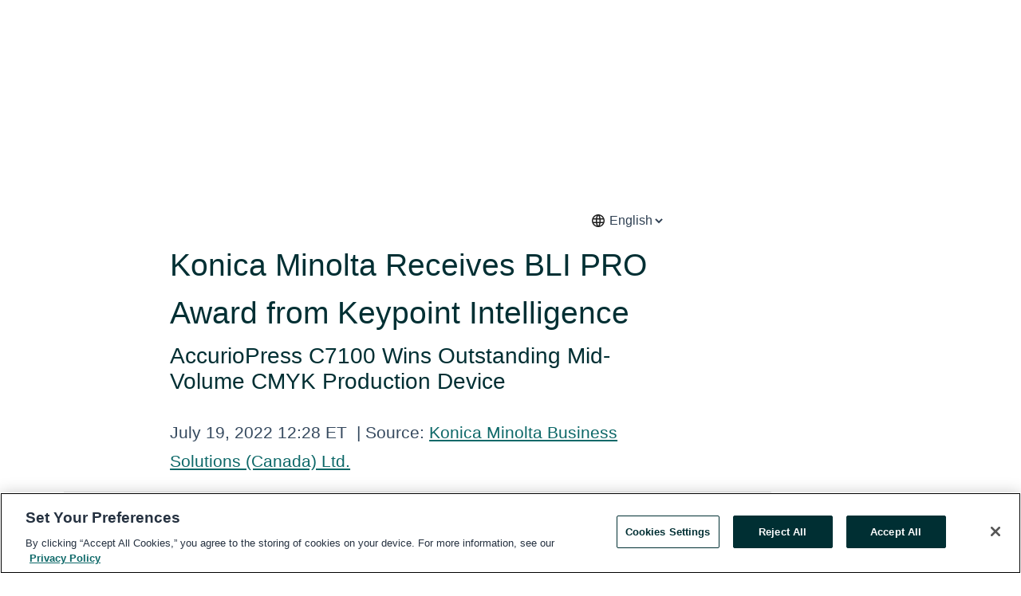

--- FILE ---
content_type: text/html; charset=utf-8
request_url: https://www.globenewswire.com/en/news-release/2022/07/19/2482135/0/en/Konica-Minolta-Receives-BLI-PRO-Award-from-Keypoint-Intelligence.html
body_size: 10993
content:
<!DOCTYPE HTML>
<html xmlns="http://www.w3.org/1999/xhtml" lang="en">

<head>
    <meta charset="UTF-8" />
    <meta name="viewport" content="width=device-width, initial-scale=1" />

    <script data-document-language="true"
            src="https://cdn.cookielaw.org/scripttemplates/otSDKStub.js"
            data-domain-script="93ab55d0-5227-4b5f-9baa-7c0805ac9eec"
            id="cookie-consent-script"
            charset="UTF-8"
            type="text/javascript">
    </script>


            <!-- Google Tag Manager -->
                    <script>
                    (function (w, d, s, l, i) {
                        w[l] = w[l] || []; w[l].push({
                            'gtm.start':
                                new Date().getTime(), event: 'gtm.js'
                        }); var f = d.getElementsByTagName(s)[0],
                            j = d.createElement(s), dl = l != 'dataLayer' ? '&l=' + l : ''; j.async = true; j.src =
                                'https://www.googletagmanager.com/gtm.js?id=' + i + dl; f.parentNode.insertBefore(j, f);
                    })(window, document, 'script', 'dataLayer', 'GTM-KTB664ZR');
                    </script>
                    <script>
                    (function (w, d, s, l, i) {
                        w[l] = w[l] || []; w[l].push({
                            'gtm.start':
                                new Date().getTime(), event: 'gtm.js'
                        }); var f = d.getElementsByTagName(s)[0],
                            j = d.createElement(s), dl = l != 'dataLayer' ? '&l=' + l : ''; j.async = true; j.src =
                                'https://www.googletagmanager.com/gtm.js?id=' + i + dl; f.parentNode.insertBefore(j, f);
                    })(window, document, 'script', 'dataLayer', 'GTM-KMH7P3LL');
                    </script>
 


    <title>Konica Minolta Receives BLI PRO Award from Keypoint</title>
    


<!-- Search Engine Friendly Metadata  -->
<meta name="author" content="Konica Minolta Business Solutions (Canada) Ltd." />
<meta name="keywords" content="Konica Minolta Business Solutions (Canada) Ltd." />
<meta name="description" content="AccurioPress C7100 Wins Outstanding Mid-Volume CMYK Production Device..." />
<meta name="title" content="Konica Minolta Receives BLI PRO Award from Keypoint Intelligence" />
<meta name="ticker" content="" />
<meta name="DC.date.issued" content="2022-07-19" />
<!-- Google site verification meta tag -->
<meta name="google-site-verification" content="TPh-fYpDjXZUz98ciWasVb52qbvctqomC6zZc8vuUPU" />
<!-- Google Syndication source  -->
<link name="syndication-source" href="https://www.globenewswire.com/en/news-release/2022/07/19/2482135/0/en/Konica-Minolta-Receives-BLI-PRO-Award-from-Keypoint-Intelligence.html" />
<meta name="original-source" content="https://www.globenewswire.com/en/news-release/2022/07/19/2482135/0/en/Konica-Minolta-Receives-BLI-PRO-Award-from-Keypoint-Intelligence.html" />
<!-- Twitter Cards -->
<meta name="twitter:card" content="summary" />
<meta name="twitter:site" content="globenewswire" />
<meta name="twitter:title" content="Konica Minolta Receives BLI PRO Award from Keypoint Intelligence" />
<meta name="twitter:description" content="AccurioPress C7100 Wins Outstanding Mid-Volume CMYK Production Device..." />
<!-- <meta name="twitter:creator" content="??????" />  -->
<!-- Open Graph-->
<meta property="og:title" content="Konica Minolta Receives BLI PRO Award from Keypoint Intelligence" />
<meta property="og:type" content="article" />

        <meta name="twitter:image" content="https://ml.globenewswire.com/Resource/Download/c6ef68ca-363e-448a-a61e-daa1e54b2afd"/>
        <meta property="og:image" content="https://ml.globenewswire.com/Resource/Download/c6ef68ca-363e-448a-a61e-daa1e54b2afd"/>

<meta property="og:url" content="https://www.globenewswire.com/en/news-release/2022/07/19/2482135/0/en/Konica-Minolta-Receives-BLI-PRO-Award-from-Keypoint-Intelligence.html" />
<meta property="og:description" content="AccurioPress C7100 Wins Outstanding Mid-Volume CMYK Production Device..." />
<meta property="og:article:published_time" content="2022-07-19T16:28:24Z" />
<meta property="og:article:author " content="Konica Minolta Business Solutions (Canada) Ltd." />
<meta property="og:article:tag" content="Konica Minolta Business Solutions (Canada) Ltd., " />
<meta property="og:locale" content="en_US" />
<meta property="og:site_name" content="GlobeNewswire News Room" />


    <meta http-equiv="content-language" content="en-us">
    <link rel="shortcut icon" href="/Content/logo/favicon.ico" type="image/x-icon" />
    
    <style>
*,::after,::before{box-sizing:border-box}body{margin:0;font-family:-apple-system,BlinkMacSystemFont,"Segoe UI",Roboto,"Helvetica Neue",Arial,"Noto Sans",sans-serif,"Apple Color Emoji","Segoe UI Emoji","Segoe UI Symbol","Noto Color Emoji";font-size:1rem;font-weight:400;line-height:1.5;color:#212529;text-align:left;background-color:#fff}.container,.container-fluid{width:100%;padding-right:15px;padding-left:15px;margin-right:auto;margin-left:auto}.row{display:-ms-flexbox;display:flex;-ms-flex-wrap:wrap;flex-wrap:wrap;margin-right:-15px;margin-left:-15px}.attachment-row{margin-left:0;margin-right:0}.col,.col-1,.col-10,.col-11,.col-12,.col-2,.col-3,.col-4,.col-5,.col-6,.col-7,.col-8,.col-9,.col-auto,.col-lg,.col-lg-1,.col-lg-10,.col-lg-11,.col-lg-12,.col-lg-2,.col-lg-3,.col-lg-4,.col-lg-5,.col-lg-6,.col-lg-7,.col-lg-8,.col-lg-9,.col-lg-auto,.col-md,.col-md-1,.col-md-10,.col-md-11,.col-md-12,.col-md-2,.col-md-3,.col-md-4,.col-md-5,.col-md-6,.col-md-7,.col-md-8,.col-md-9,.col-md-auto,.col-sm,.col-sm-1,.col-sm-10,.col-sm-11,.col-sm-12,.col-sm-2,.col-sm-3,.col-sm-4,.col-sm-5,.col-sm-6,.col-sm-7,.col-sm-8,.col-sm-9,.col-sm-auto,.col-xl,.col-xl-1,.col-xl-10,.col-xl-11,.col-xl-12,.col-xl-2,.col-xl-3,.col-xl-4,.col-xl-5,.col-xl-6,.col-xl-7,.col-xl-8,.col-xl-9,.col-xl-auto{position:relative;width:100%;padding-right:15px;padding-left:15px}.d-flex{display:-ms-flexbox!important;display:flex!important}.justify-content-start{-ms-flex-pack:start!important;justify-content:flex-start!important}.justify-content-end{-ms-flex-pack:end!important;justify-content:flex-end!important}.justify-content-center{-ms-flex-pack:center!important;justify-content:center!important}.justify-content-between{-ms-flex-pack:justify!important;justify-content:space-between!important}.align-items-center{-ms-flex-align:center!important;align-items:center!important}.align-items-start{-ms-flex-align:start!important;align-items:flex-start!important}.align-items-end{-ms-flex-align:end!important;align-items:flex-end!important}.text-center{text-align:center!important}.text-left{text-align:left!important}.text-right{text-align:right!important}
</style>


    <link rel="preload" as="style" href="/Content/css/bootstrap.min.css" onload="this.rel='stylesheet'" />
    <link rel="preload" as="style" href="/bundles/pnr-global-styles-v2?v=9pzYx8eSfGH4a94jj8VVvcBAajhkLyhoyKcbIO9Gfz01" onload="this.rel='stylesheet'" />
    <link rel="preload" as="style" href="/bundles/react-styles?v=b_fjGqmGaiTPLfxc1JHaZ0vIcbDqd6UnW8kQLg-Fkgk1" onload="this.rel='stylesheet'" />
    <link rel="preload" as="style" href="/home/assests/styles/global-override.css" onload="this.rel='stylesheet'" />
    <link href="/bundles/react-styles?v=b_fjGqmGaiTPLfxc1JHaZ0vIcbDqd6UnW8kQLg-Fkgk1" rel="stylesheet"/>


    <script src="/Scripts/stickyfill.min.js" defer async></script>

        <link rel="canonical" href="https://www.globenewswire.com/news-release/2022/07/19/2482135/0/en/Konica-Minolta-Receives-BLI-PRO-Award-from-Keypoint-Intelligence.html" />
                <link rel="alternate" href="https://www.globenewswire.com/news-release/2022/07/19/2482135/0/en/Konica-Minolta-Receives-BLI-PRO-Award-from-Keypoint-Intelligence.html" hreflang="en" />
                <link rel="alternate" href="https://www.globenewswire.com/fr/news-release/2022/07/19/2482135/0/en/Konica-Minolta-Receives-BLI-PRO-Award-from-Keypoint-Intelligence.html" hreflang="fr" />
                <link rel="alternate" href="https://www.globenewswire.com/de/news-release/2022/07/19/2482135/0/en/Konica-Minolta-Receives-BLI-PRO-Award-from-Keypoint-Intelligence.html" hreflang="de" />
                <link rel="alternate" href="https://www.globenewswire.com/news-release/2022/07/19/2482135/0/en/Konica-Minolta-Receives-BLI-PRO-Award-from-Keypoint-Intelligence.html" hreflang="x-default" />
<script type="text/javascript" defer src="/bundles/layout-jquery-scripts?v=TXkXsX7p7r9-AnnjDqFdUGhnEN2-r8TpYAaGbshNq4s1"></script>
        <link rel="preload" href="/bundles/react-scripts?v=zyci3s7aGQqRkvoO_AOz6ZQ3gz-P9CICgSzEfElX_V81" as="script">

    <script type="text/javascript">
        window.enableInlineImageZoom = false;
        var fsEnableInlineImageZoom = 'True';
        if (fsEnableInlineImageZoom && fsEnableInlineImageZoom.trim().toLowerCase() === 'true')
        {
            window.enableInlineImageZoom = true;
        }

        window.quoteCarouselSettings = {
            isEnabled: 'False' === 'True' ? true : false,
            documentQuotes: '',
            releaseYear: '2022',
        };



    </script>
    <script src="/bundles/article-details-scripts?v=zmZ4siZHjBmTgZvf_xZeAqLWaIhNc7WVWZbm-gsnYAk1"></script>


<input name="__RequestVerificationToken" type="hidden" value="NHc_64g2zbG4850Hho-FkUaVjB4UXRGpDMthFn8SKaUIzUNlShWcHj8-LUepYpR5xumUPsgb71N7eMdtZvGc_4-54Vs1" />
    <script type="application/ld+json">
        {"@context":"https://schema.org","@type":"NewsArticle","@id":"https://www.globenewswire.com/news-release/2022/07/19/2482135/0/en/Konica-Minolta-Receives-BLI-PRO-Award-from-Keypoint-Intelligence.html","url":"https://www.globenewswire.com/news-release/2022/07/19/2482135/0/en/Konica-Minolta-Receives-BLI-PRO-Award-from-Keypoint-Intelligence.html","headline":"Konica Minolta Receives BLI PRO Award from Keypoint Intelligence","alternativeHeadline":"Konica Minolta Receives BLI PRO Award from Keypoint Intelligence","description":"AccurioPress C7100 Wins Outstanding Mid-Volume CMYK Production Device...","dateline":"Mississauga, Ontario, CANADA","datePublished":"2022-07-19T16:28:24Z","dateModified":"2022-07-19T16:28:24Z","inLanguage":"en","isAccessibleForFree":true,"keywords":["Konica Minolta Business Solutions (Canada) Ltd."],"articleSection":["Contests/Awards"],"author":{"@type":"Organization","@id":"https://www.konicaminolta.com/ca-en/index.html","name":"Konica Minolta Business Solutions (Canada) Ltd.","url":"https://www.konicaminolta.com/ca-en/index.html","logo":{"@type":"ImageObject","url":"http://www.globenewswire.com/en/Attachment/LogoDisplay/1212934?filename=1212934.jpg&size=1","width":374,"height":800,"caption":"Konica Minolta Business Solutions (Canada) Ltd."}},"publisher":{"@type":"Organization","@id":"https://www.globenewswire.com/","name":"GlobeNewswire","url":"https://www.globenewswire.com","description":"GlobeNewswire is a leading press release distribution service for financial and corporate communications.","logo":{"@type":"ImageObject","url":"https://www.globenewswire.com/Home/assests/images/eq-notified-dark.svg","width":300,"height":64}},"sourceOrganization":[{"@type":"Organization","@id":"https://www.konicaminolta.com/ca-en/index.html","name":"Konica Minolta Business Solutions (Canada) Ltd.","url":"https://www.konicaminolta.com/ca-en/index.html"}],"locationCreated":{"@type":"Place","name":"Mississauga, Ontario, CANADA"}}
    </script>



    
    <link href="/bundles/article-details-styles?v=4wr0seRDRf-Zm2LPF8-8pSRMjBVU7XxCC_HHIUyyQps1" rel="stylesheet"/>



    <script src="/bundles/global-shared-scripts?v=judktJnKKFTlTNQ_2dcLwzh7zTItc3AhwgQaeqAriwU1"></script>

</head>
<body id="app-body-container" style="margin:0;">
        <!-- Google Tag Manager (noscript) -->
                <noscript><iframe src="https://www.googletagmanager.com/ns.html?id=GTM-KTB664ZR" height="0" width="0" style="display:none;visibility:hidden"></iframe></noscript>
                <noscript><iframe src="https://www.googletagmanager.com/ns.html?id=GTM-KMH7P3LL" height="0" width="0" style="display:none;visibility:hidden"></iframe></noscript>
        <!-- End Google Tag Manager (noscript) -->

    <div role="main">
        <a href="#maincontainer" class="skip-link btn btn-primary text-uppercase">Accessibility: Skip TopNav</a>
        <!--Start header -->
        <div id="pnr-global-site-header-section" style="min-height: 85px">
        </div>
        <!--End header-->
        <!-- Start Body -->
        <div class="pnr-body-container" id="maincontainer" tabindex="-1">
                <script type="text/javascript">

            // used in ui component
        window.pnrApplicationSettings = {
                Application:"pnr",
                SelectedLocale: 'en-US',
                PnrHostUrl: 'https://www.globenewswire.com',
                IsAuthenticated: 'False' === "True" ? true : false,
                ContextUser: '',
                ApplicationUrl: 'https://www.globenewswire.com',
                PageContext: '',
                SubscriptionId: 0,
                SubscriptionName: '',
                ArticleLogoUrl: '',
                ArticleHeadline: '',
                IsMobileVersion: 'False' === "True" ? true : false,
                HideLanguageSelection : false,
                NewsSearchHeading: '',
                ArticleMediaAttachments: [],
                AuthSessionExpirationMinutes: '0',
                AppLogoUrl: 'https://www.globenewswire.com/content/logo/color.svg',
                ReaderForgotPasswordUrl: 'https://pnrlogin.globenewswire.com/en/reset/confirmresetpassword',
                ReaderRegisterUrl: 'https://pnrlogin.globenewswire.com/en/register',
                IsQuickSignInEnabled: true,
                ReaderAccountBaseUrl: 'https://pnrlogin.globenewswire.com',
                articleSideBarSettings:{},
                SiteSupportedLanguages: 'en,fr,de',
                HideOrganizationSearch: false,
                SearchBasePath: '/search/',
                GoogleClientId: '747241285181-l5skhv8icjefl651ehg7ps4eif8kpqgi.apps.googleusercontent.com',
                GoogleSsoEnabled: true,
                ArticleLanguage: "",
                LinkedInSsoEnabled: false,
                LinkedInVersion: '',
				ClaimStatus: null,
				HideQuickSignInLogin:false,
                SessionId: '',
                ContextWidgetPublicId:""
            };
    </script>






<script type="text/javascript">
       var articleSideBarEnabled = false;
       var fsArticleSideBarEnabled = 'True';
       if (fsArticleSideBarEnabled && fsArticleSideBarEnabled.trim().toLowerCase() === 'true')
       {
          articleSideBarEnabled = true;
    }
</script>

<div class="main-container container-overwrite p-0 d-flex" id="container-article" itemscope itemtype="http://schema.org/NewsArticle">

    <div class="main-container-content ">
        <meta itemprop="wordCount" content="0" />
        <meta itemprop="inLanguage" content="en" />
        <meta itemprop="description" name="description" content="AccurioPress C7100 Wins Outstanding Mid-Volume CMYK Production Device..." />
        <meta itemprop="dateModified" content="7/19/2022" />
        <meta itemscope itemprop="mainEntityOfPage" itemType="https://schema.org/WebPage" itemid="https://www.globenewswire.com/en/news-release/2022/07/19/2482135/0/en/Konica-Minolta-Receives-BLI-PRO-Award-from-Keypoint-Intelligence.html" />

        <div class="main-header-container ">






    <div class="carousel-container" id="article-logo-carousel">
    </div>
<script type="text/javascript">

    window.pnrApplicationSettings.PageContext = 'article-page';
    window.articlesSecondaryLogos = null;
        window.articlesSecondaryLogos = JSON.parse('[{\"Title\":\"konica-minolta.jpg\",\"Caption\":null,\"altText\":\"konica-minolta.jpg\",\"LogoUrl\":\"https://ml.globenewswire.com/Resource/Download/c6ef68ca-363e-448a-a61e-daa1e54b2afd\",\"SourceAlias\":null,\"IsPrimaryLogo\":true,\"ShowDownloadLink\":false}]');


    try {
        window.pnrApplicationSettings.ArticleLogoUrl = 'https://ml.globenewswire.com/Resource/Download/c6ef68ca-363e-448a-a61e-daa1e54b2afd?size=3';
    } catch (ex) {
        console.log(e);
    }
</script>

                    <div class="main-language-chooser-container d-flex justify-content-end mb-3">
                        <svg xmlns="http://www.w3.org/2000/svg" height="20px" viewBox="0 -960 960 960" width="20px" fill="#1f1f1f"><path d="M480-96q-79 0-149-30t-122.5-82.5Q156-261 126-331T96-480q0-80 30-149.5t82.5-122Q261-804 331-834t149-30q80 0 149.5 30t122 82.5Q804-699 834-629.5T864-480q0 79-30 149t-82.5 122.5Q699-156 629.5-126T480-96Zm0-75q17-17 34-63.5T540-336H420q9 55 26 101.5t34 63.5Zm-91-10q-14-30-24.5-69T347-336H204q29 57 77 97.5T389-181Zm182 0q60-17 108-57.5t77-97.5H613q-7 47-17.5 86T571-181ZM177-408h161q-2-19-2.5-37.5T335-482q0-18 .5-35.5T338-552H177q-5 19-7 36.5t-2 35.5q0 18 2 35.5t7 36.5Zm234 0h138q2-20 2.5-37.5t.5-34.5q0-17-.5-35t-2.5-37H411q-2 19-2.5 37t-.5 35q0 17 .5 35t2.5 37Zm211 0h161q5-19 7-36.5t2-35.5q0-18-2-36t-7-36H622q2 19 2.5 37.5t.5 36.5q0 18-.5 35.5T622-408Zm-9-216h143q-29-57-77-97.5T571-779q14 30 24.5 69t17.5 86Zm-193 0h120q-9-55-26-101.5T480-789q-17 17-34 63.5T420-624Zm-216 0h143q7-47 17.5-86t24.5-69q-60 17-108 57.5T204-624Z"/></svg>
                        <select id="choose_lang" name="choose_lang" itemprop="inLanguage">
                                <option class="article-language" value="/en/news-release/2022/07/19/2482135/0/en/Konica-Minolta-Receives-BLI-PRO-Award-from-Keypoint-Intelligence.html" selected=selected>English</option>
                                <option class="article-language" value="/en/news-release/2022/07/19/2482135/0/fr/Konica-Minolta-d%C3%A9croche-un-prix-BLI-PRO-de-Keypoint-Intelligence.html" >French</option>
                        </select>
                    </div>

            <h1 class="article-headline" itemprop="headline" >Konica Minolta Receives BLI PRO Award from Keypoint Intelligence</h1>

                <h2 class="article-sub-headline" itemprop="alternativeHeadline" >AccurioPress C7100 Wins Outstanding Mid-Volume CMYK Production Device</h2>



<p class="article-published-source" style="min-height: 46px; min-width: 700px;">


    <span class="justify-content-start">
        <span class="article-published" itemprop="datePublished">
            <time datetime="2022-07-19T16:28:24Z">July 19, 2022 12:28 ET</time>
        </span>

        <span class="article-source" style="min-width: 260px;" itemprop="sourceOrganization" itemscope itemtype="http://schema.org/Organization">
            <span>&nbsp;</span>| Source:
            <span>

                <a href="/en/search/organization/Konica%2520Minolta%2520Business%2520Solutions%2520(Canada)%2520Ltd&#167;" itemprop="name">Konica Minolta Business Solutions (Canada) Ltd.</a>
            </span>
                <meta itemprop="logo" url="https://ml.globenewswire.com/Resource/Download/b6664def-c41b-461e-818f-992e30e09bf7?size=2" alt="Company Name Logo" />

        </span>
    </span>

    <span id="pnr-global-follow-button" class="pnr-follow-button-width-height"></span>

    <span itemprop="author copyrightHolder" style="display: none;">Konica Minolta Business Solutions (Canada) Ltd.</span>

    

</p>

<script type="text/javascript">
    window.pnrApplicationSettings.articleSideBarSettings.orgDetails = {
            location : '',
            name : "Konica Minolta Business Solutions (Canada) Ltd.",
            website : 'https://www.konicaminolta.com/ca-en/index.html',
            industryName: '',
            boilerplate: '',
            isCompanyProfileSectionVisible: 'True' === 'True' ? true : false,
            ceo: '',
            numberOfEmployees: '',
            revenue: '',
            netIncome: '',
    }

    window.pnrApplicationSettings.articleSideBarSettings.socialSettings = {
        facebookHandle: '',
        twitterHandle: '',
        linkedInHandle: '',
        youtubeHandle: '',
        vimeoHandle: '',
        tiktokHandle: '',
        instagramHandle: '',
        isSocialHandlersSectionVisible: 'True' === 'True' ? true : false,
        isSocialTimeLineSectionStatus: {
            twitterTimeLineSectionVisible : false,
        },
        isTwitterTimeLineEnabled:'False' === 'True' ? true : false,
    }
</script>

        </div>
        <hr />
        <div class="main-scroll-container">
            <div id="pnr-global-social-media-sidebar-section" style="display: block; position: absolute; height: 100%;"></div>
            <div class="main-body-container article-body "  id="main-body-container" itemprop="articleBody">
<p align="justify">MISSISSAUGA, Ontario, July  19, 2022  (GLOBE NEWSWIRE) -- Konica Minolta Business Solutions (Canada) Ltd. (<a href="https://www.globenewswire.com/Tracker?data=docVReZ9yTqwdAFfzIquHuJxZGJpV3hz5pEGebjXxjMRhfOcM4bixhkTyRcxUMjgXxqIeW2p27CzwhSRYOrEE-p-Pyp1ROOuujYyHbpSPK40M9fU3h7ixLe2IfZbmR6wHL7h0-wBlF9foL07Sm3trA==" rel="nofollow" target="_blank" title="Konica Minolta">Konica Minolta</a>), a leader in industrial and commercial printing and packaging solutions, is proud to announce it has won a Buyers Lab (BLI) 2022 Colour PRO Award from Keypoint Intelligence for its AccurioPress C7100 with EFI Fiery IC-319 Print Server in the Outstanding Mid-Volume CMYK Production Device category. The AccurioPress C7100 was launched worldwide in July of 2021, and the company is pleased to capture this important accolade.<br /></p>  <p align="justify">“At Konica Minolta, we pride ourselves on delivering great customer value through products, software and services that work smarter, and we are so pleased to be recognized by Keypoint Intelligence for the AccurioPress C7100’s performance,” said Dino Pagliarello, Senior Vice President, Product Management and Planning. “We designed this device with our clients in mind, providing a press packed with innovative technologies that let them reimagine print possibilities to create more profitable business opportunities.”</p>  <p align="justify">Konica Minolta’s AccurioPress C7100/C7090 toner press series runs at 100/90ppm. A range of technology and software innovations help customers to focus on agility, expansion and operational efficiency. Print service providers benefit through advanced automation, fewer human touchpoints and improved total cost of ownership (TCO).</p>  <p align="justify">“In a teeming market, we are very pleased to show how brilliantly this press performed to win one of our BLI 2022 Colour PRO Awards,” said David Sweetnam, Director of Research &amp; Lab Services EMEA/Asia at Keypoint Intelligence. “We use an algorithm across multiple test attributes to judge overall performance. The devices must deliver at a very high level in the first place to even be eligible for a PRO Award, so it’s not just a case of being best in category.”</p>  <p align="justify">Learn more about Konica Minolta’s C7100 cut-sheet toner press <a href="https://www.globenewswire.com/Tracker?data=1HUlajJtaTJCkIAedAm97_6NqoZAWGrro6Zv4iCEL2RZmMCxp0OQMf6PMDN5jlx6UBGMOdSH50r9vfijvQ81HnxnmLoZNUVaBrDFC8BHcJtU3q6d1N7y9Z5Vbz75q39N4lVXF8J2wGkonwtr9MLpTRWUeGOZB4UmwPB22PtP0jf_p6V1TlAPIFakBuvzFCvZ" rel="nofollow" target="_blank" title="online">online</a>.</p>  <p align="justify"><strong>About Konica Minolta</strong></p>  <p>Konica Minolta Business Solutions (Canada) Ltd. is reshaping and revolutionizing the workplace to achieve true connectivity through the <a href="https://www.globenewswire.com/Tracker?data=wn1n0k3jjO5QFdIjbk0HzuIitxCTKuot4y69b_1IPbGzZBDoP2GjFr37Jg0taQsvFbO6919EBg2iUnHs8zpdU4xj0jT_-BRnBhl7r0yvH7P9-sy-HMWIBZ6VyaZy0Bxw" rel="nofollow" target="_blank" title="Intelligent Connected Workplace">Intelligent Connected Workplace</a>. With our comprehensive portfolio, we deliver solutions to leverage mobility and cloud services and optimize business processes with workflow automation. Konica Minolta's IT Services Division offers a range of IT strategy, support and network security solutions across all verticals. Konica Minolta has been recognized by Brand Keys as the <a href="https://www.globenewswire.com/Tracker?data=[base64]" rel="nofollow" target="_blank" title="#1 Brand for Customer Loyalty">#1 Brand for Customer Loyalty</a> in the MFP Office Copier market for 15 consecutive years. Konica Minolta, Inc. has been named to the Dow Jones Sustainability World Index for nine years in a row. We partner with our customers to give shape to ideas and work to bring value to our society. For more information, please visit <a href="https://www.globenewswire.com/Tracker?data=2Fgs91v2akA2pVJ5Ii_588f6yHPRFeDJ0P1qYLSzf0jlG1rkxHDE6OsA5tIjkVOE33S9onl6UJwttwm3EtC5kWsxk29aagZyTiZPPRst_jU=" rel="nofollow" target="_blank" title="www.konicaminolta.ca">www.konicaminolta.ca</a> and follow Konica Minolta on <a href="https://www.globenewswire.com/Tracker?data=OgXnzKLQCaP9pNt3tcnWPywrI6mTeemndUgDMgiQuJTlAW_p8PfTZHVWbQup74aC8_JbRN3F40KgXrc3yLZYlPF_YnxTBSNeD0vUS45_4AakdQd7avDcRvTZ5-yXG2JUYXjwHEuNVcyr-gCmIZK2dg==" rel="nofollow" target="_blank" title="LinkedIn">LinkedIn</a>, <a href="https://www.globenewswire.com/Tracker?data=mWDEFyFNRGMmmfS9SH3PyLCYN8z3h7jk4Jshxy-n07l-pwjpR7RmuJgtWq5Rn-4GkYKEpJ37jqVH-zTiI96k_FBfA_zwmf_EUxJjs6JggQo=" rel="nofollow" target="_blank" title="YouTube">YouTube</a>, <a href="https://www.globenewswire.com/Tracker?data=0FeU3isx4eav8Yes0pWTU5hQGV4z0DuyF86sZk5f-whFjct_eW9WYvp5YClqz6yiCqRBk9V1qpitH_4PNIYkVPtoSVs7oEmJYkdGtl3JEf8=" rel="nofollow" target="_blank" title="Facebook">Facebook</a>, <a href="https://www.globenewswire.com/Tracker?data=iOLOEQQUKfbwc3T8p1zmfAlB7nV2MF2UakEX5cMRhrKzjJuECjclamHh34nHKpkso2-Wz5pAJZYE8YDx-5O4F6RqWJhaZVtFLZpcOpLzMauchDjTEPHh0FEO4GbVDIcN" rel="nofollow" target="_blank" title="Twitter (@KonicaMinoltaCA)">Twitter (@KonicaMinoltaCA)</a>, and <a href="https://www.globenewswire.com/Tracker?data=JHM5JH1XpfnZi80fx0qC4w5d72f9gPHBVcPsToLBammyjyYRnU13OQGavm9Y1gPlSWu5iYz9IEkzQRY261uQq3VUUxCM8Wi-SqL7Cskg5BYeVGeqF5V2MlGrrxwE0iRQ" rel="nofollow" target="_blank" title="Instagram">Instagram</a>.</p>  <p align="justify"><strong>About Keypoint Intelligence</strong><br />For 60 years, clients in the digital imaging industry have relied on <a href="https://www.globenewswire.com/Tracker?data=19KBmcIRm-JPSfRzRElsPEdAqJdzUsWJggVjl-8Iw4DbkV4MO9abOib_0lTC5Uh4AkCMAKQCv3XQq0fJOVYUe0peyM6qQyvxCksfZ2NNMnA=" rel="nofollow" target="_blank" title="Keypoint Intelligence">Keypoint Intelligence</a> for independent hands-on testing, lab data, and extensive market research to drive their product and sales success. Keypoint Intelligence has been recognized as the industry’s most trusted resource for unbiased information, analysis, and awards due to decades of analyst experience. Customers have harnessed this mission-critical knowledge for strategic decision-making, daily sales enablement, and operational excellence to improve business goals and increase bottom lines. With a central focus on clients, Keypoint Intelligence continues to evolve as the industry changes by expanding offerings and updating methods, while intimately understanding and serving manufacturers’, channels’, and their customers’ transformation in the digital printing and imaging sector.</p>  <p align="justify"><strong>About BLI PRO Awards</strong><br />Based on results from extensive production field testing, during which tens of thousands of pages are printed and hundreds of data points are analyzed, Buyers Lab PRO Awards celebrate the best performers on an annual basis. Keypoint Intelligence’s new Production 2.0 and 2.0 LITE test programs focus on today’s key issues, including best practice automation, output consistency over long run lengths, key operator maintenance capabilities, and a plethora of image quality and productivity analyses.</p>  <p><strong>Contact Information</strong></p>  <p>Konica Minolta Media Relations – Canada<br />Marketing Department, Konica Minolta Business Solutions (Canada) Ltd.<br /><a href="https://www.globenewswire.com/Tracker?data=VVkN6_70GdeS9-v9_U2kzZ8WGyTPhzWh9enA0Q9lCzLhPyh4ZDjN12km91m_l8Lhfew7FA6IvtFTr_s60P-aodu_la5KRevjbPfEi0b_Jdc=" rel="nofollow" target="_blank" title="info@bt.konicaminolta.ca">info@bt.konicaminolta.ca</a></p>  <br /><img src='https://ml.globenewswire.com/media/N2VmYWIwMjgtOTNlYy00NjZjLWE1ODktMTJiMWE5YzAxODRlLTUwMDAyNDc1MA==/tiny/Konica-Minolta-Business-Soluti.png' referrerpolicy='no-referrer-when-downgrade' />
            </div>






<script type="text/javascript">


</script>


<!-- Contact -->


        </div>

        <meta itemprop="provider" content="“GlobeNewswire”" />
        <meta itemprop="isFamilyFriendly" content="true" />
        <meta itemprop="copyrightYear" content="2022" />
    </div>
        <div class="company-profile-content" id="article-side-bar" style="position: relative; width: 20%; padding: 50px 32px; min-width: 300px; "></div>
</div>


<script type="text/javascript">
    window.setTimeout(() => {
        try {
            autoFitImages('.featuredNewsH', { debug: false });
        } catch (error) {
            console.error('Error in autoFitImages:', error);
        }
    }, 100); 
</script>



<div class="container-fluid">
    <div id="pnr-global-card-explore-view" class="custom-container" style="min-height: 500px;"></div>
</div>
<div id="attachment-render-section"></div>
<div id="large-table-viewer"></div>

        <input type="hidden" value="27-03-2024 10:38:15 UTC" data-format="DD-MM-YYYY HH:MM:SS" data-context="article" data-type="index" />
        <input type="hidden" value="27-03-2024 10:38:15 UTC" data-format="DD-MM-YYYY HH:MM:SS" data-context="body" data-type="index" />
    <input type="hidden" name="data-source" value="OS"/>


<script type="text/javascript">

    window.pnrApplicationSettings.PageContext = 'article-page';

    try {
        window.pnrApplicationSettings.ArticleHeadline = 'Konica Minolta Receives BLI PRO Award from Keypoint Intelligence';
    } catch (ex) {
        console.log(ex);
    }
    window.pnrApplicationSettings.IsAuthenticated = false;
    window.analyticsTrackingId = '7efab028-93ec-466c-a589-12b1a9c0184e';

    window.cardExplore = {
        id:"pnr-global-card-explore-view",
        ExploreView:{
            ApiUrl: "/api/article/explore/en/False",
            IsHorizontalView : true
        }
    };



    window.ZoomOutTitle = 'Expand';
    window.combinedMediaPortal = {
        followButtonElementId:"pnr-global-follow-button",
        socialMediaSideBarElementId:"pnr-global-social-media-sidebar-section",
        followFormModel: {
            ApiUrl:'/api/subscribe/follow-organization',
            ContextOrgId:36251,
            OrgName:'Konica Minolta Business Solutions (Canada) Ltd.'
        },
        socialShareModel: JSON.parse('{\"SocialItemData\":{\"Url\":\"https://www.globenewswire.com/en/news-release/2022/07/19/2482135/0/en/Konica-Minolta-Receives-BLI-PRO-Award-from-Keypoint-Intelligence.html\",\"Title\":\"Konica Minolta Receives BLI PRO Award from Keypoint Intelligence\",\"Body\":\"MISSISSAUGA, Ontario, July  19, 2022  (GLOBE NEWSWIRE) -- Konica Minolta Business Solutions (Canada) Ltd. (Konica Minolta), a leader in industrial and commercial printing and packaging solutions, is...\"},\"AdditionalItems\":[{\"Key\":\"printedcopy\",\"Label\":\"Print\",\"Url\":\"https://www.globenewswire.com/en/news-release/2022/07/19/2482135/0/en/Konica-Minolta-Receives-BLI-PRO-Award-from-Keypoint-Intelligence.html?print=1\",\"Track\":true},{\"Key\":\"downloadPdf\",\"Label\":\"Download PDF\",\"Url\":\"https://www.globenewswire.com/en/news-release/2022/07/19/2482135/0/en/Konica-Minolta-Receives-BLI-PRO-Award-from-Keypoint-Intelligence.html?pdf=1\",\"Track\":true},{\"Key\":\"rss\",\"Label\":\"Subscribe via RSS\",\"Url\":\"/rssfeed/organization/vLLQ2Ja3ekdgXlg-fq34MA==\",\"Track\":true},{\"Key\":\"atom\",\"Label\":\"Subscribe via ATOM\",\"Url\":\"/atomfeed/organization/vLLQ2Ja3ekdgXlg-fq34MA==\",\"Track\":true},{\"Key\":\"js-widget\",\"Label\":\"Javascript\",\"Url\":\"https://www.globenewswire.com/en/JSWidget/organization/9P5BhH0O2U4e_5uNbcLuqw%3d%3d\",\"Track\":false}],\"BasicModel\":false,\"ShowPintrest\":false}')
    }

    window.pnrApplicationSettings.NavBarScrollHeight = 300;
    window.pnrApplicationSettings.Version = 'dark';
    window.pnrApplicationSettings.articleSideBarSettings.pressReleaseActions = JSON.parse('{\"SocialItemData\":{\"Url\":\"https://www.globenewswire.com/en/news-release/2022/07/19/2482135/0/en/Konica-Minolta-Receives-BLI-PRO-Award-from-Keypoint-Intelligence.html\",\"Title\":\"Konica Minolta Receives BLI PRO Award from Keypoint Intelligence\",\"Body\":\"MISSISSAUGA, Ontario, July  19, 2022  (GLOBE NEWSWIRE) -- Konica Minolta Business Solutions (Canada) Ltd. (Konica Minolta), a leader in industrial and commercial printing and packaging solutions, is...\"},\"AdditionalItems\":[{\"Key\":\"printedcopy\",\"Label\":\"Print\",\"Url\":\"https://www.globenewswire.com/en/news-release/2022/07/19/2482135/0/en/Konica-Minolta-Receives-BLI-PRO-Award-from-Keypoint-Intelligence.html?print=1\",\"Track\":true},{\"Key\":\"downloadPdf\",\"Label\":\"Download PDF\",\"Url\":\"https://www.globenewswire.com/en/news-release/2022/07/19/2482135/0/en/Konica-Minolta-Receives-BLI-PRO-Award-from-Keypoint-Intelligence.html?pdf=1\",\"Track\":true},{\"Key\":\"rss\",\"Label\":\"Subscribe via RSS\",\"Url\":\"/rssfeed/organization/vLLQ2Ja3ekdgXlg-fq34MA==\",\"Track\":true},{\"Key\":\"atom\",\"Label\":\"Subscribe via ATOM\",\"Url\":\"/atomfeed/organization/vLLQ2Ja3ekdgXlg-fq34MA==\",\"Track\":true},{\"Key\":\"js-widget\",\"Label\":\"Javascript\",\"Url\":\"https://www.globenewswire.com/en/JSWidget/organization/9P5BhH0O2U4e_5uNbcLuqw%3d%3d\",\"Track\":false}],\"BasicModel\":false,\"ShowPintrest\":false}');
    window.pnrApplicationSettings.articleSideBarSettings.isEnabled = true;
    window.pnrApplicationSettings.articleSideBarSettings.releaseSummary = '';
    window.pnrApplicationSettings.articleSideBarSettings.isPreviewOnlyMode = false;
    window.pnrApplicationSettings.ArticleLanguage = "en";

</script>

        </div>
        <!-- End Body -->
        <!--Start footer -->
        <div id="pnr-global-site-footer-section" class="home-page-footer" style="min-height: 300px"></div>
        <!--End footer-->



        <script>
            var preloadedScript = document.createElement("script");
            preloadedScript.src = "/bundles/react-scripts?v=zyci3s7aGQqRkvoO_AOz6ZQ3gz-P9CICgSzEfElX_V81";
            document.head.appendChild(preloadedScript);
        </script>
        <noscript>
            <script src="/bundles/react-scripts?v=zyci3s7aGQqRkvoO_AOz6ZQ3gz-P9CICgSzEfElX_V81"></script>

        </noscript>
    </div>
    <div id="quick-reader-sign-container"></div>
</body>
</html>
